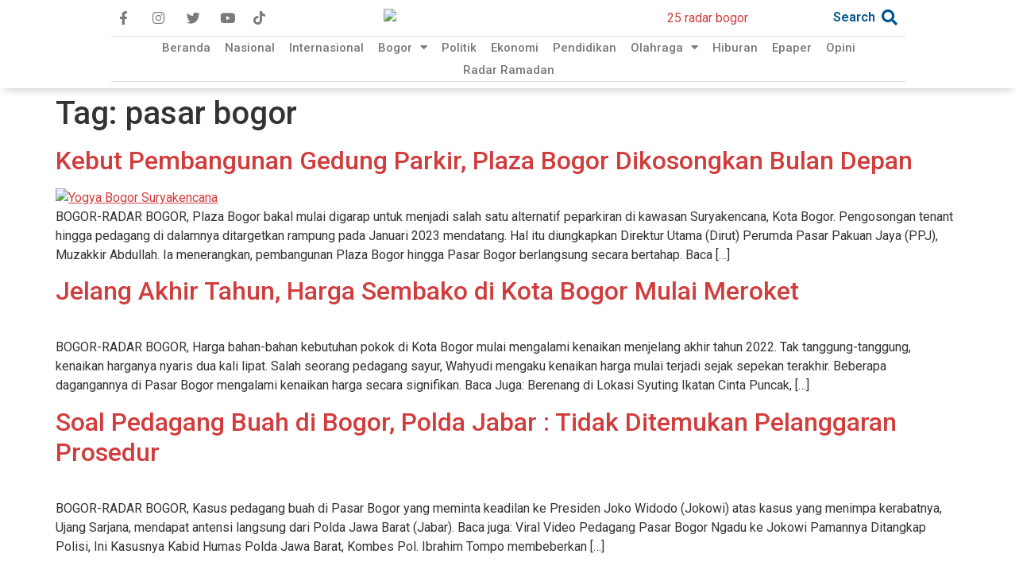

--- FILE ---
content_type: text/html; charset=utf-8
request_url: https://www.google.com/recaptcha/api2/aframe
body_size: 152
content:
<!DOCTYPE HTML><html><head><meta http-equiv="content-type" content="text/html; charset=UTF-8"></head><body><script nonce="QJlfNN39YoVuGpyvyD2nIw">/** Anti-fraud and anti-abuse applications only. See google.com/recaptcha */ try{var clients={'sodar':'https://pagead2.googlesyndication.com/pagead/sodar?'};window.addEventListener("message",function(a){try{if(a.source===window.parent){var b=JSON.parse(a.data);var c=clients[b['id']];if(c){var d=document.createElement('img');d.src=c+b['params']+'&rc='+(localStorage.getItem("rc::a")?sessionStorage.getItem("rc::b"):"");window.document.body.appendChild(d);sessionStorage.setItem("rc::e",parseInt(sessionStorage.getItem("rc::e")||0)+1);localStorage.setItem("rc::h",'1769531819892');}}}catch(b){}});window.parent.postMessage("_grecaptcha_ready", "*");}catch(b){}</script></body></html>

--- FILE ---
content_type: text/css
request_url: https://www.radarbogor.id/files/elementor/css/post-346494.css?ver=1712028170
body_size: 15554
content:
.elementor-346494 .elementor-element.elementor-element-f8c3b2e > .elementor-container{max-width:1000px;}.elementor-346494 .elementor-element.elementor-element-f8c3b2e > .elementor-container > .elementor-column > .elementor-widget-wrap{align-content:center;align-items:center;}.elementor-346494 .elementor-element.elementor-element-3d95bf5 .elementor-icon-list-icon i{color:#7A7A7A;transition:color 0.3s;}.elementor-346494 .elementor-element.elementor-element-3d95bf5 .elementor-icon-list-icon svg{fill:#7A7A7A;transition:fill 0.3s;}.elementor-346494 .elementor-element.elementor-element-3d95bf5{--e-icon-list-icon-size:17px;--icon-vertical-offset:0px;}.elementor-346494 .elementor-element.elementor-element-3d95bf5 .elementor-icon-list-text{transition:color 0.3s;}body:not(.rtl) .elementor-346494 .elementor-element.elementor-element-ad4f044{left:0px;}body.rtl .elementor-346494 .elementor-element.elementor-element-ad4f044{right:0px;}.elementor-346494 .elementor-element.elementor-element-ad4f044{top:0px;}.elementor-346494 .elementor-element.elementor-element-68e6244{--icon-box-icon-margin:8px;}.elementor-346494 .elementor-element.elementor-element-68e6244.elementor-view-stacked .elementor-icon{background-color:var( --e-global-color-primary );}.elementor-346494 .elementor-element.elementor-element-68e6244.elementor-view-framed .elementor-icon, .elementor-346494 .elementor-element.elementor-element-68e6244.elementor-view-default .elementor-icon{fill:var( --e-global-color-primary );color:var( --e-global-color-primary );border-color:var( --e-global-color-primary );}.elementor-346494 .elementor-element.elementor-element-68e6244 .elementor-icon{font-size:20px;}.elementor-346494 .elementor-element.elementor-element-68e6244 .elementor-icon-box-title{color:var( --e-global-color-primary );}.elementor-346494 .elementor-element.elementor-element-68e6244 .elementor-icon-box-title, .elementor-346494 .elementor-element.elementor-element-68e6244 .elementor-icon-box-title a{font-family:var( --e-global-typography-primary-font-family ), Sans-serif;font-weight:var( --e-global-typography-primary-font-weight );line-height:var( --e-global-typography-primary-line-height );word-spacing:var( --e-global-typography-primary-word-spacing );}.elementor-346494 .elementor-element.elementor-element-f7658d5 > .elementor-container{max-width:1000px;}.elementor-346494 .elementor-element.elementor-element-f7658d5 > .elementor-container > .elementor-column > .elementor-widget-wrap{align-content:center;align-items:center;}.elementor-346494 .elementor-element.elementor-element-f7658d5{box-shadow:0px 7px 10px -5px rgba(0, 0, 0, 0.2);transition:background 0.3s, border 0.3s, border-radius 0.3s, box-shadow 0.3s;padding:0px 0px 8px 0px;}.elementor-346494 .elementor-element.elementor-element-f7658d5 > .elementor-background-overlay{transition:background 0.3s, border-radius 0.3s, opacity 0.3s;}.elementor-346494 .elementor-element.elementor-element-696a667 > .elementor-container{max-width:1000px;}.elementor-346494 .elementor-element.elementor-element-f943270 .elementor-nav-menu .elementor-item{font-family:"Roboto", Sans-serif;font-size:15px;font-weight:500;}.elementor-346494 .elementor-element.elementor-element-f943270 .elementor-nav-menu--main .elementor-item{color:#7A7A7A;fill:#7A7A7A;padding-left:9px;padding-right:9px;padding-top:5px;padding-bottom:5px;}.elementor-346494 .elementor-element.elementor-element-f943270 .elementor-nav-menu--main .elementor-item:hover,
					.elementor-346494 .elementor-element.elementor-element-f943270 .elementor-nav-menu--main .elementor-item.elementor-item-active,
					.elementor-346494 .elementor-element.elementor-element-f943270 .elementor-nav-menu--main .elementor-item.highlighted,
					.elementor-346494 .elementor-element.elementor-element-f943270 .elementor-nav-menu--main .elementor-item:focus{color:#00548F;fill:#00548F;}.elementor-346494 .elementor-element.elementor-element-f943270 .elementor-nav-menu--main:not(.e--pointer-framed) .elementor-item:before,
					.elementor-346494 .elementor-element.elementor-element-f943270 .elementor-nav-menu--main:not(.e--pointer-framed) .elementor-item:after{background-color:#00548F;}.elementor-346494 .elementor-element.elementor-element-f943270 .e--pointer-framed .elementor-item:before,
					.elementor-346494 .elementor-element.elementor-element-f943270 .e--pointer-framed .elementor-item:after{border-color:#00548F;}.elementor-346494 .elementor-element.elementor-element-f943270 .elementor-nav-menu--main .elementor-item.elementor-item-active{color:#00548F;}.elementor-346494 .elementor-element.elementor-element-f943270 .e--pointer-framed .elementor-item:before{border-width:2px;}.elementor-346494 .elementor-element.elementor-element-f943270 .e--pointer-framed.e--animation-draw .elementor-item:before{border-width:0 0 2px 2px;}.elementor-346494 .elementor-element.elementor-element-f943270 .e--pointer-framed.e--animation-draw .elementor-item:after{border-width:2px 2px 0 0;}.elementor-346494 .elementor-element.elementor-element-f943270 .e--pointer-framed.e--animation-corners .elementor-item:before{border-width:2px 0 0 2px;}.elementor-346494 .elementor-element.elementor-element-f943270 .e--pointer-framed.e--animation-corners .elementor-item:after{border-width:0 2px 2px 0;}.elementor-346494 .elementor-element.elementor-element-f943270 .e--pointer-underline .elementor-item:after,
					 .elementor-346494 .elementor-element.elementor-element-f943270 .e--pointer-overline .elementor-item:before,
					 .elementor-346494 .elementor-element.elementor-element-f943270 .e--pointer-double-line .elementor-item:before,
					 .elementor-346494 .elementor-element.elementor-element-f943270 .e--pointer-double-line .elementor-item:after{height:2px;}.elementor-346494 .elementor-element.elementor-element-f943270 .elementor-nav-menu--dropdown{border-radius:5px 5px 5px 5px;}.elementor-346494 .elementor-element.elementor-element-f943270 .elementor-nav-menu--dropdown li:first-child a{border-top-left-radius:5px;border-top-right-radius:5px;}.elementor-346494 .elementor-element.elementor-element-f943270 .elementor-nav-menu--dropdown li:last-child a{border-bottom-right-radius:5px;border-bottom-left-radius:5px;}.elementor-346494 .elementor-element.elementor-element-f943270 > .elementor-widget-container{margin:0px 0px 0px 0px;padding:0px 0px 0px 0px;border-style:solid;border-width:1px 0px 1px 0px;border-color:#DDDDDD;}.elementor-346494 .elementor-element.elementor-element-69ec953:not(.elementor-motion-effects-element-type-background), .elementor-346494 .elementor-element.elementor-element-69ec953 > .elementor-motion-effects-container > .elementor-motion-effects-layer{background-color:#FFFFFF;}.elementor-346494 .elementor-element.elementor-element-69ec953{box-shadow:0px 7px 10px -5px rgba(0, 0, 0, 0.2);transition:background 0.3s, border 0.3s, border-radius 0.3s, box-shadow 0.3s;}.elementor-346494 .elementor-element.elementor-element-69ec953 > .elementor-background-overlay{transition:background 0.3s, border-radius 0.3s, opacity 0.3s;}.elementor-346494 .elementor-element.elementor-element-811dd2c > .elementor-container > .elementor-column > .elementor-widget-wrap{align-content:center;align-items:center;}.elementor-346494 .elementor-element.elementor-element-4021f5b .elementor-icon-wrapper{text-align:center;}.elementor-346494 .elementor-element.elementor-element-4021f5b.elementor-view-stacked .elementor-icon{background-color:#7A7A7A;}.elementor-346494 .elementor-element.elementor-element-4021f5b.elementor-view-framed .elementor-icon, .elementor-346494 .elementor-element.elementor-element-4021f5b.elementor-view-default .elementor-icon{color:#7A7A7A;border-color:#7A7A7A;}.elementor-346494 .elementor-element.elementor-element-4021f5b.elementor-view-framed .elementor-icon, .elementor-346494 .elementor-element.elementor-element-4021f5b.elementor-view-default .elementor-icon svg{fill:#7A7A7A;}.elementor-346494 .elementor-element.elementor-element-2b3a2ee .elementor-icon-wrapper{text-align:center;}.elementor-346494 .elementor-element.elementor-element-2b3a2ee.elementor-view-stacked .elementor-icon{background-color:#7A7A7A;}.elementor-346494 .elementor-element.elementor-element-2b3a2ee.elementor-view-framed .elementor-icon, .elementor-346494 .elementor-element.elementor-element-2b3a2ee.elementor-view-default .elementor-icon{color:#7A7A7A;border-color:#7A7A7A;}.elementor-346494 .elementor-element.elementor-element-2b3a2ee.elementor-view-framed .elementor-icon, .elementor-346494 .elementor-element.elementor-element-2b3a2ee.elementor-view-default .elementor-icon svg{fill:#7A7A7A;}.elementor-346494 .elementor-element.elementor-element-c9067c6 > .elementor-element-populated{border-style:solid;border-color:#DDDDDD;transition:background 0.3s, border 0.3s, border-radius 0.3s, box-shadow 0.3s;}.elementor-346494 .elementor-element.elementor-element-c9067c6 > .elementor-element-populated > .elementor-background-overlay{transition:background 0.3s, border-radius 0.3s, opacity 0.3s;}.elementor-346494 .elementor-element.elementor-element-3ef9427 .elementor-nav-menu .elementor-item{font-family:"Roboto", Sans-serif;font-weight:500;}.elementor-346494 .elementor-element.elementor-element-3ef9427 .elementor-nav-menu--main .elementor-item{color:#7A7A7A;fill:#7A7A7A;}.elementor-346494 .elementor-element.elementor-element-3ef9427 .elementor-nav-menu--main .elementor-item:hover,
					.elementor-346494 .elementor-element.elementor-element-3ef9427 .elementor-nav-menu--main .elementor-item.elementor-item-active,
					.elementor-346494 .elementor-element.elementor-element-3ef9427 .elementor-nav-menu--main .elementor-item.highlighted,
					.elementor-346494 .elementor-element.elementor-element-3ef9427 .elementor-nav-menu--main .elementor-item:focus{color:#00548F;fill:#00548F;}.elementor-346494 .elementor-element.elementor-element-3ef9427 .elementor-nav-menu--main:not(.e--pointer-framed) .elementor-item:before,
					.elementor-346494 .elementor-element.elementor-element-3ef9427 .elementor-nav-menu--main:not(.e--pointer-framed) .elementor-item:after{background-color:#EC1C2400;}.elementor-346494 .elementor-element.elementor-element-3ef9427 .e--pointer-framed .elementor-item:before,
					.elementor-346494 .elementor-element.elementor-element-3ef9427 .e--pointer-framed .elementor-item:after{border-color:#EC1C2400;}.elementor-346494 .elementor-element.elementor-element-3ef9427 .elementor-nav-menu--main .elementor-item.elementor-item-active{color:#00548F;}@media(max-width:1024px){.elementor-346494 .elementor-element.elementor-element-3d95bf5 .elementor-icon-list-items:not(.elementor-inline-items) .elementor-icon-list-item:not(:last-child){padding-bottom:calc(9px/2);}.elementor-346494 .elementor-element.elementor-element-3d95bf5 .elementor-icon-list-items:not(.elementor-inline-items) .elementor-icon-list-item:not(:first-child){margin-top:calc(9px/2);}.elementor-346494 .elementor-element.elementor-element-3d95bf5 .elementor-icon-list-items.elementor-inline-items .elementor-icon-list-item{margin-right:calc(9px/2);margin-left:calc(9px/2);}.elementor-346494 .elementor-element.elementor-element-3d95bf5 .elementor-icon-list-items.elementor-inline-items{margin-right:calc(-9px/2);margin-left:calc(-9px/2);}body.rtl .elementor-346494 .elementor-element.elementor-element-3d95bf5 .elementor-icon-list-items.elementor-inline-items .elementor-icon-list-item:after{left:calc(-9px/2);}body:not(.rtl) .elementor-346494 .elementor-element.elementor-element-3d95bf5 .elementor-icon-list-items.elementor-inline-items .elementor-icon-list-item:after{right:calc(-9px/2);}.elementor-346494 .elementor-element.elementor-element-68e6244 .elementor-icon-box-title, .elementor-346494 .elementor-element.elementor-element-68e6244 .elementor-icon-box-title a{line-height:var( --e-global-typography-primary-line-height );word-spacing:var( --e-global-typography-primary-word-spacing );}}@media(max-width:767px){.elementor-346494 .elementor-element.elementor-element-68e6244 .elementor-icon-box-title, .elementor-346494 .elementor-element.elementor-element-68e6244 .elementor-icon-box-title a{line-height:var( --e-global-typography-primary-line-height );word-spacing:var( --e-global-typography-primary-word-spacing );}.elementor-346494 .elementor-element.elementor-element-811dd2c{margin-top:0px;margin-bottom:6px;}.elementor-346494 .elementor-element.elementor-element-d1933f1{width:80%;}.elementor-346494 .elementor-element.elementor-element-3ebc3cf{text-align:left;}.elementor-346494 .elementor-element.elementor-element-3ebc3cf img{width:70%;}.elementor-346494 .elementor-element.elementor-element-6041a10{width:10%;}.elementor-346494 .elementor-element.elementor-element-4021f5b .elementor-icon{font-size:20px;}.elementor-346494 .elementor-element.elementor-element-4021f5b .elementor-icon svg{height:20px;}.elementor-346494 .elementor-element.elementor-element-4021f5b > .elementor-widget-container{margin:05px 0px 0px 0px;padding:0px 0px 0px 0px;}.elementor-346494 .elementor-element.elementor-element-4b0d4be{width:10%;}.elementor-346494 .elementor-element.elementor-element-2b3a2ee .elementor-icon{font-size:20px;}.elementor-346494 .elementor-element.elementor-element-2b3a2ee .elementor-icon svg{height:20px;}.elementor-346494 .elementor-element.elementor-element-2b3a2ee > .elementor-widget-container{padding:5px 0px 0px 0px;}.elementor-346494 .elementor-element.elementor-element-1af17ae{padding:0px 0px 0px 0px;}.elementor-346494 .elementor-element.elementor-element-c9067c6 > .elementor-element-populated{border-width:1px 0px 1px 0px;}.elementor-346494 .elementor-element.elementor-element-3ef9427 .elementor-nav-menu .elementor-item{font-size:15px;}.elementor-346494 .elementor-element.elementor-element-3ef9427 .elementor-nav-menu--main .elementor-item{padding-left:7px;padding-right:7px;}.elementor-346494 .elementor-element.elementor-element-3ef9427 > .elementor-widget-container{margin:-8px 0px -8px 0px;padding:0px 0px 0px 0px;border-radius:0px 0px 0px 0px;}}/* Start custom CSS for icon-list, class: .elementor-element-3d95bf5 */.dark .elementor-346494 .elementor-element.elementor-element-3d95bf5 .elementor-icon-list-icon i {
    color: #f8f9fa;
}/* End custom CSS */
/* Start custom CSS for section, class: .elementor-element-0842418 */.dark-image .elementor-widget-image:nth-child(1){
    margin-bottom: 0;
}
.dark-image .elementor-widget-image:nth-child(2) img{
    opacity: 0;
}
.dark .dark-image .elementor-widget-image:nth-child(1) img{
    opacity: 0;
}
.dark .dark-image .elementor-widget-image:nth-child(2) img{
    opacity: 1;
}/* End custom CSS */
/* Start custom CSS for nav-menu, class: .elementor-element-f943270 */.dark .elementor-346494 .elementor-element.elementor-element-f943270 .elementor-nav-menu--main .elementor-item {
    color: #f8f9fa;
    fill: #f8f9fa;
}/* End custom CSS */
/* Start custom CSS for section, class: .elementor-element-f7658d5 */.elementor.elementor-346494.elementor-location-header {
    position: sticky;
    top: 0;
    z-index: 2;
    background-color: #ffffff;
}
.dark .elementor.elementor-346494.elementor-location-header {
     background-color:#1e1e1e !important;
}/* End custom CSS */
/* Start custom CSS for nav-menu, class: .elementor-element-3ef9427 */.elementor-346494 .elementor-element.elementor-element-3ef9427 ul{
    white-space: nowrap;
    overflow-x: auto; 
    overflow-y: hidden;
    flex-wrap: inherit !important;
    scrollbar-width: none; 
}
 
.elementor-346494 .elementor-element.elementor-element-3ef9427 ul::-webkit-scrollbar { 
  display: none; }/* End custom CSS */
/* Start custom CSS for section, class: .elementor-element-69ec953 */.dark .elementor-346494 .elementor-element.elementor-element-69ec953:not(.elementor-motion-effects-element-type-background), .elementor-346494 .elementor-element.elementor-element-69ec953 > .elementor-motion-effects-container > .elementor-motion-effects-layer {
    background-color: #1e1e1e;
}/* End custom CSS */

--- FILE ---
content_type: text/css
request_url: https://www.radarbogor.id/files/elementor/css/post-318133.css?ver=1712028170
body_size: 14336
content:
.elementor-318133 .elementor-element.elementor-element-65e3ec0 > .elementor-container{max-width:1000px;}.elementor-318133 .elementor-element.elementor-element-65e3ec0 > .elementor-container > .elementor-column > .elementor-widget-wrap{align-content:flex-start;align-items:flex-start;}.elementor-318133 .elementor-element.elementor-element-65e3ec0:not(.elementor-motion-effects-element-type-background), .elementor-318133 .elementor-element.elementor-element-65e3ec0 > .elementor-motion-effects-container > .elementor-motion-effects-layer{background-color:#FFFFFF;}.elementor-318133 .elementor-element.elementor-element-65e3ec0{border-style:solid;border-width:1px 0px 0px 0px;border-color:#DDDDDD;transition:background 0.3s, border 0.3s, border-radius 0.3s, box-shadow 0.3s;padding:20px 0px 20px 0px;}.elementor-318133 .elementor-element.elementor-element-65e3ec0, .elementor-318133 .elementor-element.elementor-element-65e3ec0 > .elementor-background-overlay{border-radius:20px 20px 0px 0px;}.elementor-318133 .elementor-element.elementor-element-65e3ec0 > .elementor-background-overlay{transition:background 0.3s, border-radius 0.3s, opacity 0.3s;}.elementor-318133 .elementor-element.elementor-element-e9494cf .elementor-heading-title{color:#00548E;font-family:"Work Sans", Sans-serif;font-size:20px;font-weight:600;text-transform:uppercase;}.elementor-318133 .elementor-element.elementor-element-daaea2d .elementor-icon-list-items:not(.elementor-inline-items) .elementor-icon-list-item:not(:last-child){padding-bottom:calc(5px/2);}.elementor-318133 .elementor-element.elementor-element-daaea2d .elementor-icon-list-items:not(.elementor-inline-items) .elementor-icon-list-item:not(:first-child){margin-top:calc(5px/2);}.elementor-318133 .elementor-element.elementor-element-daaea2d .elementor-icon-list-items.elementor-inline-items .elementor-icon-list-item{margin-right:calc(5px/2);margin-left:calc(5px/2);}.elementor-318133 .elementor-element.elementor-element-daaea2d .elementor-icon-list-items.elementor-inline-items{margin-right:calc(-5px/2);margin-left:calc(-5px/2);}body.rtl .elementor-318133 .elementor-element.elementor-element-daaea2d .elementor-icon-list-items.elementor-inline-items .elementor-icon-list-item:after{left:calc(-5px/2);}body:not(.rtl) .elementor-318133 .elementor-element.elementor-element-daaea2d .elementor-icon-list-items.elementor-inline-items .elementor-icon-list-item:after{right:calc(-5px/2);}.elementor-318133 .elementor-element.elementor-element-daaea2d .elementor-icon-list-icon i{color:#333333;transition:color 0.3s;}.elementor-318133 .elementor-element.elementor-element-daaea2d .elementor-icon-list-icon svg{fill:#333333;transition:fill 0.3s;}.elementor-318133 .elementor-element.elementor-element-daaea2d{--e-icon-list-icon-size:20px;--e-icon-list-icon-align:center;--e-icon-list-icon-margin:0 calc(var(--e-icon-list-icon-size, 1em) * 0.125);--icon-vertical-offset:0px;}.elementor-318133 .elementor-element.elementor-element-daaea2d .elementor-icon-list-item > .elementor-icon-list-text, .elementor-318133 .elementor-element.elementor-element-daaea2d .elementor-icon-list-item > a{font-family:"Open Sans", Sans-serif;font-size:14px;font-weight:500;}.elementor-318133 .elementor-element.elementor-element-daaea2d .elementor-icon-list-text{color:#54595F;transition:color 0.3s;}.elementor-318133 .elementor-element.elementor-element-ec8e5f3 > .elementor-element-populated{border-style:dashed;border-width:0px 1px 0px 1px;border-color:#D3D3D3;transition:background 0.3s, border 0.3s, border-radius 0.3s, box-shadow 0.3s;}.elementor-318133 .elementor-element.elementor-element-ec8e5f3 > .elementor-element-populated > .elementor-background-overlay{transition:background 0.3s, border-radius 0.3s, opacity 0.3s;}.elementor-318133 .elementor-element.elementor-element-f2ee0b9 .elementor-heading-title{color:#00548E;font-family:"Work Sans", Sans-serif;font-size:20px;font-weight:600;text-transform:uppercase;}.elementor-318133 .elementor-element.elementor-element-7d1d589 .elementor-icon-list-items:not(.elementor-inline-items) .elementor-icon-list-item:not(:last-child){padding-bottom:calc(5px/2);}.elementor-318133 .elementor-element.elementor-element-7d1d589 .elementor-icon-list-items:not(.elementor-inline-items) .elementor-icon-list-item:not(:first-child){margin-top:calc(5px/2);}.elementor-318133 .elementor-element.elementor-element-7d1d589 .elementor-icon-list-items.elementor-inline-items .elementor-icon-list-item{margin-right:calc(5px/2);margin-left:calc(5px/2);}.elementor-318133 .elementor-element.elementor-element-7d1d589 .elementor-icon-list-items.elementor-inline-items{margin-right:calc(-5px/2);margin-left:calc(-5px/2);}body.rtl .elementor-318133 .elementor-element.elementor-element-7d1d589 .elementor-icon-list-items.elementor-inline-items .elementor-icon-list-item:after{left:calc(-5px/2);}body:not(.rtl) .elementor-318133 .elementor-element.elementor-element-7d1d589 .elementor-icon-list-items.elementor-inline-items .elementor-icon-list-item:after{right:calc(-5px/2);}.elementor-318133 .elementor-element.elementor-element-7d1d589 .elementor-icon-list-icon i{color:#333333;transition:color 0.3s;}.elementor-318133 .elementor-element.elementor-element-7d1d589 .elementor-icon-list-icon svg{fill:#333333;transition:fill 0.3s;}.elementor-318133 .elementor-element.elementor-element-7d1d589{--e-icon-list-icon-size:20px;--e-icon-list-icon-align:center;--e-icon-list-icon-margin:0 calc(var(--e-icon-list-icon-size, 1em) * 0.125);--icon-vertical-offset:0px;}.elementor-318133 .elementor-element.elementor-element-7d1d589 .elementor-icon-list-item > .elementor-icon-list-text, .elementor-318133 .elementor-element.elementor-element-7d1d589 .elementor-icon-list-item > a{font-family:"Open Sans", Sans-serif;font-size:14px;font-weight:500;}.elementor-318133 .elementor-element.elementor-element-7d1d589 .elementor-icon-list-text{color:#54595F;transition:color 0.3s;}.elementor-318133 .elementor-element.elementor-element-f831cce .elementor-heading-title{color:#00548E;font-family:"Work Sans", Sans-serif;font-size:20px;font-weight:600;text-transform:uppercase;}.elementor-318133 .elementor-element.elementor-element-6d6bb3a .elementor-icon-list-items:not(.elementor-inline-items) .elementor-icon-list-item:not(:last-child){padding-bottom:calc(5px/2);}.elementor-318133 .elementor-element.elementor-element-6d6bb3a .elementor-icon-list-items:not(.elementor-inline-items) .elementor-icon-list-item:not(:first-child){margin-top:calc(5px/2);}.elementor-318133 .elementor-element.elementor-element-6d6bb3a .elementor-icon-list-items.elementor-inline-items .elementor-icon-list-item{margin-right:calc(5px/2);margin-left:calc(5px/2);}.elementor-318133 .elementor-element.elementor-element-6d6bb3a .elementor-icon-list-items.elementor-inline-items{margin-right:calc(-5px/2);margin-left:calc(-5px/2);}body.rtl .elementor-318133 .elementor-element.elementor-element-6d6bb3a .elementor-icon-list-items.elementor-inline-items .elementor-icon-list-item:after{left:calc(-5px/2);}body:not(.rtl) .elementor-318133 .elementor-element.elementor-element-6d6bb3a .elementor-icon-list-items.elementor-inline-items .elementor-icon-list-item:after{right:calc(-5px/2);}.elementor-318133 .elementor-element.elementor-element-6d6bb3a .elementor-icon-list-icon i{color:#333333;transition:color 0.3s;}.elementor-318133 .elementor-element.elementor-element-6d6bb3a .elementor-icon-list-icon svg{fill:#333333;transition:fill 0.3s;}.elementor-318133 .elementor-element.elementor-element-6d6bb3a{--e-icon-list-icon-size:20px;--e-icon-list-icon-align:center;--e-icon-list-icon-margin:0 calc(var(--e-icon-list-icon-size, 1em) * 0.125);--icon-vertical-offset:0px;}.elementor-318133 .elementor-element.elementor-element-6d6bb3a .elementor-icon-list-item > .elementor-icon-list-text, .elementor-318133 .elementor-element.elementor-element-6d6bb3a .elementor-icon-list-item > a{font-family:"Open Sans", Sans-serif;font-size:14px;font-weight:500;}.elementor-318133 .elementor-element.elementor-element-6d6bb3a .elementor-icon-list-text{color:#54595F;transition:color 0.3s;}.elementor-318133 .elementor-element.elementor-element-244a83e > .elementor-container{max-width:1000px;}.elementor-318133 .elementor-element.elementor-element-244a83e > .elementor-container > .elementor-column > .elementor-widget-wrap{align-content:center;align-items:center;}.elementor-318133 .elementor-element.elementor-element-244a83e{border-style:solid;border-width:1px 0px 1px 0px;border-color:#D3D3D3;transition:background 0.3s, border 0.3s, border-radius 0.3s, box-shadow 0.3s;}.elementor-318133 .elementor-element.elementor-element-244a83e > .elementor-background-overlay{transition:background 0.3s, border-radius 0.3s, opacity 0.3s;}.elementor-318133 .elementor-element.elementor-element-2cba997 .elementor-heading-title{color:#7A7A7A;font-family:"Work Sans", Sans-serif;font-size:14px;font-weight:600;}.elementor-318133 .elementor-element.elementor-element-6f345e6 .elementor-nav-menu .elementor-item{font-family:"Work Sans", Sans-serif;font-size:14px;font-weight:500;}.elementor-318133 .elementor-element.elementor-element-6f345e6 .elementor-nav-menu--main .elementor-item{color:#7A7A7A;fill:#7A7A7A;padding-left:8px;padding-right:8px;padding-top:2px;padding-bottom:2px;}.elementor-318133 .elementor-element.elementor-element-6f345e6 .elementor-nav-menu--main .elementor-item:hover,
					.elementor-318133 .elementor-element.elementor-element-6f345e6 .elementor-nav-menu--main .elementor-item.elementor-item-active,
					.elementor-318133 .elementor-element.elementor-element-6f345e6 .elementor-nav-menu--main .elementor-item.highlighted,
					.elementor-318133 .elementor-element.elementor-element-6f345e6 .elementor-nav-menu--main .elementor-item:focus{color:#00548E;fill:#00548E;}.elementor-318133 .elementor-element.elementor-element-6f345e6 .elementor-nav-menu--main:not(.e--pointer-framed) .elementor-item:before,
					.elementor-318133 .elementor-element.elementor-element-6f345e6 .elementor-nav-menu--main:not(.e--pointer-framed) .elementor-item:after{background-color:#EC1C24;}.elementor-318133 .elementor-element.elementor-element-6f345e6 .e--pointer-framed .elementor-item:before,
					.elementor-318133 .elementor-element.elementor-element-6f345e6 .e--pointer-framed .elementor-item:after{border-color:#EC1C24;}.elementor-318133 .elementor-element.elementor-element-6f345e6{--e-nav-menu-divider-content:"";--e-nav-menu-divider-style:solid;--e-nav-menu-divider-width:1px;--e-nav-menu-divider-height:11px;--e-nav-menu-divider-color:#7A7A7A;}.elementor-318133 .elementor-element.elementor-element-6f345e6 .e--pointer-framed .elementor-item:before{border-width:1px;}.elementor-318133 .elementor-element.elementor-element-6f345e6 .e--pointer-framed.e--animation-draw .elementor-item:before{border-width:0 0 1px 1px;}.elementor-318133 .elementor-element.elementor-element-6f345e6 .e--pointer-framed.e--animation-draw .elementor-item:after{border-width:1px 1px 0 0;}.elementor-318133 .elementor-element.elementor-element-6f345e6 .e--pointer-framed.e--animation-corners .elementor-item:before{border-width:1px 0 0 1px;}.elementor-318133 .elementor-element.elementor-element-6f345e6 .e--pointer-framed.e--animation-corners .elementor-item:after{border-width:0 1px 1px 0;}.elementor-318133 .elementor-element.elementor-element-6f345e6 .e--pointer-underline .elementor-item:after,
					 .elementor-318133 .elementor-element.elementor-element-6f345e6 .e--pointer-overline .elementor-item:before,
					 .elementor-318133 .elementor-element.elementor-element-6f345e6 .e--pointer-double-line .elementor-item:before,
					 .elementor-318133 .elementor-element.elementor-element-6f345e6 .e--pointer-double-line .elementor-item:after{height:1px;}@media(min-width:768px){.elementor-318133 .elementor-element.elementor-element-7fb4189{width:28.247%;}.elementor-318133 .elementor-element.elementor-element-afb563e{width:71.294%;}}@media(max-width:767px){.elementor-318133 .elementor-element.elementor-element-1642eb3{width:100%;}.elementor-318133 .elementor-element.elementor-element-1642eb3 > .elementor-element-populated{margin:0px 0px 30px 0px;--e-column-margin-right:0px;--e-column-margin-left:0px;}.elementor-318133 .elementor-element.elementor-element-ec8e5f3{width:100%;}.elementor-318133 .elementor-element.elementor-element-ec8e5f3 > .elementor-element-populated{margin:0px 0px 30px 0px;--e-column-margin-right:0px;--e-column-margin-left:0px;}.elementor-318133 .elementor-element.elementor-element-078b91f{width:100%;}.elementor-318133 .elementor-element.elementor-element-078b91f > .elementor-element-populated{margin:0px 0px 30px 0px;--e-column-margin-right:0px;--e-column-margin-left:0px;}.elementor-318133 .elementor-element.elementor-element-2cba997{text-align:left;}}/* Start custom CSS for heading, class: .elementor-element-e9494cf */.dark .elementor-318133 .elementor-element.elementor-element-e9494cf .elementor-heading-title {
    color: #f8f9fa;
}/* End custom CSS */
/* Start custom CSS for icon-list, class: .elementor-element-daaea2d */.dark .elementor-318133 .elementor-element.elementor-element-daaea2d .elementor-icon-list-text {
    color: #ccc;
}
.dark .elementor-318133 .elementor-element.elementor-element-daaea2d .elementor-icon-list-icon i {
    color: #ccc;
}/* End custom CSS */
/* Start custom CSS for heading, class: .elementor-element-f2ee0b9 */.dark .elementor-318133 .elementor-element.elementor-element-f2ee0b9 .elementor-heading-title {
    color: #f8f9fa;
}/* End custom CSS */
/* Start custom CSS for icon-list, class: .elementor-element-7d1d589 */.dark .elementor-318133 .elementor-element.elementor-element-7d1d589 .elementor-icon-list-text {
    color: #ccc;
}
.dark .elementor-318133 .elementor-element.elementor-element-7d1d589 .elementor-icon-list-icon i {
    color: #ccc;
}/* End custom CSS */
/* Start custom CSS for heading, class: .elementor-element-f831cce */.dark .elementor-318133 .elementor-element.elementor-element-f831cce .elementor-heading-title {
    color: #f8f9fa;
}/* End custom CSS */
/* Start custom CSS for icon-list, class: .elementor-element-6d6bb3a */.dark .elementor-318133 .elementor-element.elementor-element-7d1d589 .elementor-icon-list-text {
    color: #ccc;
}
.dark .elementor-318133 .elementor-element.elementor-element-7d1d589 .elementor-icon-list-icon i {
    color: #ccc;
}/* End custom CSS */
/* Start custom CSS for section, class: .elementor-element-65e3ec0 */.dark .elementor-318133 .elementor-element.elementor-element-65e3ec0:not(.elementor-motion-effects-element-type-background), .elementor-318133 .elementor-element.elementor-element-65e3ec0 > .elementor-motion-effects-container > .elementor-motion-effects-layer {
    background-color: #1e1e1e;
}/* End custom CSS */

--- FILE ---
content_type: text/css
request_url: https://www.radarbogor.id/files/elementor/css/post-346358.css?ver=1712028168
body_size: 1473
content:
.elementor-346358 .elementor-element.elementor-element-35ff08be > .elementor-container{max-width:1000px;}.elementor-346358 .elementor-element.elementor-element-1099b537 .elementor-nav-menu--main .elementor-item{color:#727272;fill:#727272;}.elementor-346358 .elementor-element.elementor-element-1099b537 .elementor-nav-menu--main .elementor-item:hover,
					.elementor-346358 .elementor-element.elementor-element-1099b537 .elementor-nav-menu--main .elementor-item.elementor-item-active,
					.elementor-346358 .elementor-element.elementor-element-1099b537 .elementor-nav-menu--main .elementor-item.highlighted,
					.elementor-346358 .elementor-element.elementor-element-1099b537 .elementor-nav-menu--main .elementor-item:focus{color:#28538C;fill:#28538C;}.elementor-346358 .elementor-element.elementor-element-1099b537 .elementor-nav-menu--main:not(.e--pointer-framed) .elementor-item:before,
					.elementor-346358 .elementor-element.elementor-element-1099b537 .elementor-nav-menu--main:not(.e--pointer-framed) .elementor-item:after{background-color:#28538C;}.elementor-346358 .elementor-element.elementor-element-1099b537 .e--pointer-framed .elementor-item:before,
					.elementor-346358 .elementor-element.elementor-element-1099b537 .e--pointer-framed .elementor-item:after{border-color:#28538C;}.elementor-346358 .elementor-element.elementor-element-1099b537 > .elementor-widget-container{padding:0px 50px 0px 50px;}#elementor-popup-modal-346358 .dialog-message{width:1000px;height:100vh;align-items:flex-start;}#elementor-popup-modal-346358{justify-content:center;align-items:center;pointer-events:all;background-color:#0000008C;}#elementor-popup-modal-346358 .dialog-close-button{display:flex;font-size:25px;}#elementor-popup-modal-346358 .dialog-widget-content{animation-duration:0.5s;background-color:#FCFCFC;border-radius:5px 5px 5px 5px;box-shadow:2px 8px 23px 3px rgba(0,0,0,0.2);}

--- FILE ---
content_type: text/plain
request_url: https://www.google-analytics.com/j/collect?v=1&_v=j102&a=1274770320&t=pageview&_s=1&dl=https%3A%2F%2Fwww.radarbogor.id%2Ftag%2Fpasar-bogor%2Fpage%2F2%2F&ul=en-us%40posix&dt=pasar%20bogor%20%7C%20Radar%20Bogor%20%7C%20Berita%20Bogor%20Terpercaya%20-%20Bagian%202&sr=1280x720&vp=1280x720&_u=YCDACUABBAAAACAAI~&jid=1410751863&gjid=1521668316&cid=1955687010.1769531817&tid=UA-50621611-14&_gid=2131821725.1769531817&_r=1&_slc=1&gtm=45He61n1n81MRP6DQNv79845224za200zd79845224&gcd=13l3l3l3l1l1&dma=0&tag_exp=103116026~103200004~104527907~104528500~104684208~104684211~105391252~115938466~115938468~116185181~116185182~116682876~116988316~117041587&z=717858111
body_size: -816
content:
2,cG-FGTRCQQ8T9,cG-MQC7T6LBYR

--- FILE ---
content_type: text/plain
request_url: https://www.google-analytics.com/j/collect?v=1&_v=j102&a=1274770320&t=pageview&_s=1&dl=https%3A%2F%2Fwww.radarbogor.id%2Ftag%2Fpasar-bogor%2Fpage%2F2%2F&ul=en-us%40posix&dt=pasar%20bogor%20%7C%20Radar%20Bogor%20%7C%20Berita%20Bogor%20Terpercaya%20-%20Bagian%202&sr=1280x720&vp=1280x720&_u=YCDACUABBAAAACAAI~&jid=765390361&gjid=976604737&cid=1955687010.1769531817&tid=UA-50621611-13&_gid=2131821725.1769531817&_r=1&_slc=1&gtm=45He61n1n81MRP6DQNv79845224za200zd79845224&gcd=13l3l3l3l1l1&dma=0&tag_exp=103116026~103200004~104527907~104528500~104684208~104684211~105391252~115938466~115938468~116185181~116185182~116682876~116988316~117041587&z=2138790057
body_size: -830
content:
2,cG-QWMJEE6553